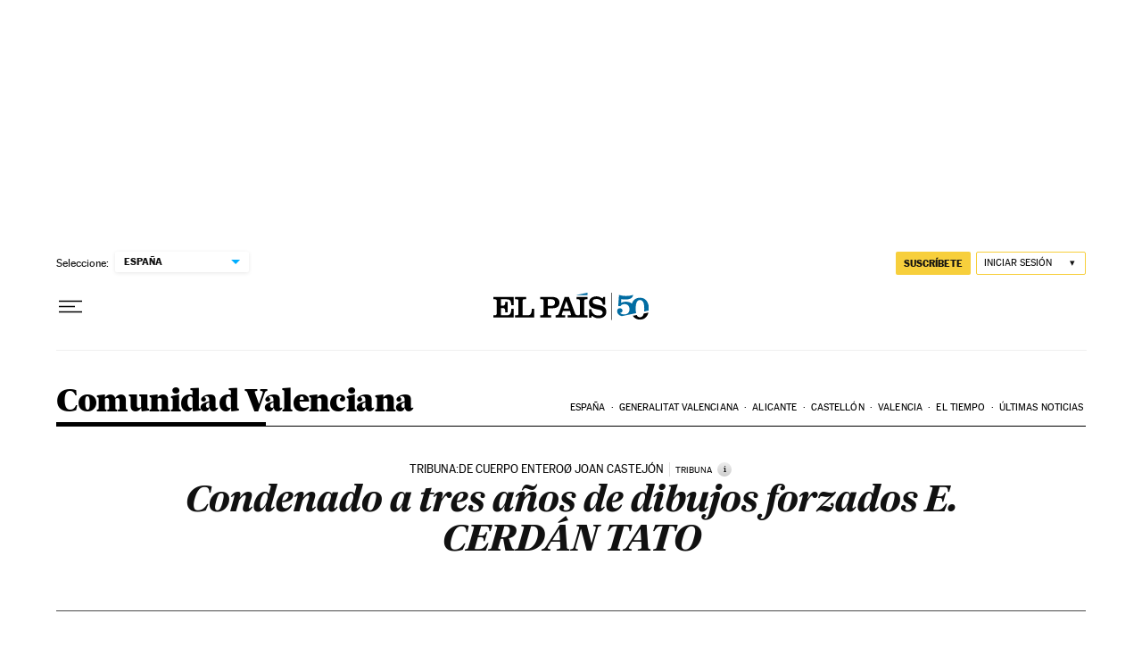

--- FILE ---
content_type: application/javascript; charset=utf-8
request_url: https://fundingchoicesmessages.google.com/f/AGSKWxUkaVFgB2d_5BzjgSBW9ChaDCjVyBdq2FkPNSTqkoUHJ1gsunuX6dvAOphXOUU9xhjm1pQOz_a1LyEEawGTPeccLDKH_nYP7tdmuLHpw2FLqWPCVujpI2hmxzhHQ9REmtzphGleDfGUeXZDv1Vz3ohGE20oP3Gn_cOUCT8g95r8gMIEVRSUfRbZ6yLT/_/railads.&ad_ids=/advrotator.?banner.id=_topad.
body_size: -1293
content:
window['bd855a35-296f-4fa4-98fc-44e16baba85e'] = true;